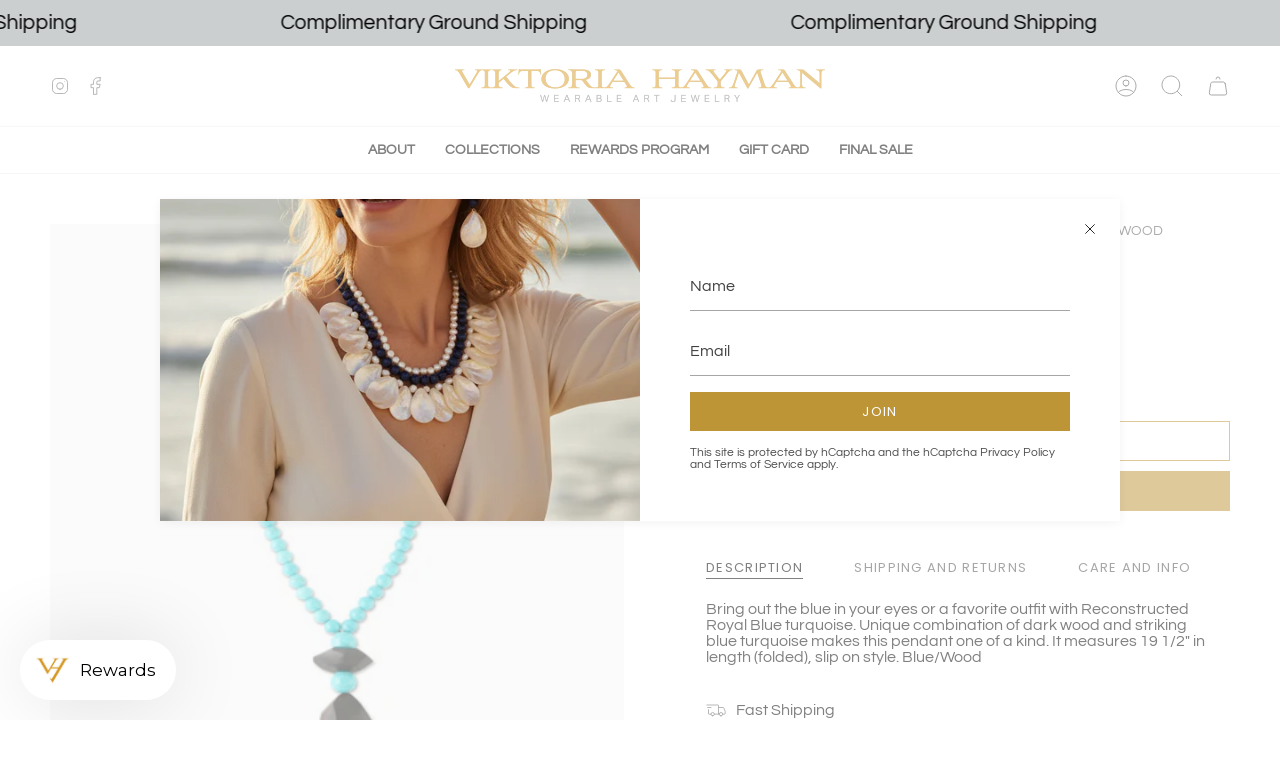

--- FILE ---
content_type: text/html; charset=UTF-8
request_url: https://www.stilyoapps.com/reconvert/reconvert_script_tags.php?shop=viktoriahayman.myshopify.com&store_client_id=OTkxZTJkZTI4Y2I0NDEzMTFjYWU2ODgyOWU4MzhlMjYuZjkyNzM0MzJhZWJmMGZmOTg5Yjg0Y2M4Mzc0MWJmYmQ%3D
body_size: 0
content:
{"result":"success","security_token":"$2y$10$1aLLHi.Lcymj5OGSfce5Ae\/rxtbyMlAjOrVj8MnGfQCQfwLwqac\/q"}

--- FILE ---
content_type: text/html; charset=UTF-8
request_url: https://www.stilyoapps.com/reconvert/reconvert_script_tags.php?shop=viktoriahayman.myshopify.com&store_client_id=OTkxZTJkZTI4Y2I0NDEzMTFjYWU2ODgyOWU4MzhlMjYuZjkyNzM0MzJhZWJmMGZmOTg5Yjg0Y2M4Mzc0MWJmYmQ%3D
body_size: -2
content:
{"result":"success","security_token":"$2y$10$AgQyaUXkt87Fq9vqyqZCt.Hn\/vAhzQpcRoGTWpb.cDLIdqo9FDC.W"}

--- FILE ---
content_type: text/javascript; charset=utf-8
request_url: https://viktoriahayman.com/products/reconstructed-turquoise-and-wood-pendant-necklace.js
body_size: 510
content:
{"id":6619686436949,"title":"TURQUOISE AND WOOD PENDANT NECKLACE. BLUE\/WOOD","handle":"reconstructed-turquoise-and-wood-pendant-necklace","description":"Bring out the blue in your eyes or a favorite outfit with Reconstructed Royal Blue turquoise. Unique combination of dark wood and striking blue turquoise makes this pendant one of a kind. It measures 19 1\/2\" in length (folded), slip on style. Blue\/Wood","published_at":"2024-06-29T10:40:10-04:00","created_at":"2021-08-25T14:23:10-04:00","vendor":"viktoriahayman","type":"Wood Necklaces","tags":[],"price":32500,"price_min":32500,"price_max":32500,"available":true,"price_varies":false,"compare_at_price":null,"compare_at_price_min":0,"compare_at_price_max":0,"compare_at_price_varies":false,"variants":[{"id":39511788814421,"title":"Default Title","option1":"Default Title","option2":null,"option3":null,"sku":"NT1000","requires_shipping":true,"taxable":true,"featured_image":null,"available":true,"name":"TURQUOISE AND WOOD PENDANT NECKLACE. BLUE\/WOOD","public_title":null,"options":["Default Title"],"price":32500,"weight":454,"compare_at_price":null,"inventory_management":"shopify","barcode":"","requires_selling_plan":false,"selling_plan_allocations":[]}],"images":["\/\/cdn.shopify.com\/s\/files\/1\/0102\/5379\/5413\/products\/Pt1167.jpg?v=1629915827","\/\/cdn.shopify.com\/s\/files\/1\/0102\/5379\/5413\/products\/PT1167m.jpg?v=1629916055","\/\/cdn.shopify.com\/s\/files\/1\/0102\/5379\/5413\/products\/PT1167a.jpg?v=1629916475"],"featured_image":"\/\/cdn.shopify.com\/s\/files\/1\/0102\/5379\/5413\/products\/Pt1167.jpg?v=1629915827","options":[{"name":"Title","position":1,"values":["Default Title"]}],"url":"\/products\/reconstructed-turquoise-and-wood-pendant-necklace","media":[{"alt":null,"id":20692170408021,"position":1,"preview_image":{"aspect_ratio":1.0,"height":1200,"width":1200,"src":"https:\/\/cdn.shopify.com\/s\/files\/1\/0102\/5379\/5413\/products\/Pt1167.jpg?v=1629915827"},"aspect_ratio":1.0,"height":1200,"media_type":"image","src":"https:\/\/cdn.shopify.com\/s\/files\/1\/0102\/5379\/5413\/products\/Pt1167.jpg?v=1629915827","width":1200},{"alt":null,"id":20692179812437,"position":2,"preview_image":{"aspect_ratio":0.741,"height":1349,"width":1000,"src":"https:\/\/cdn.shopify.com\/s\/files\/1\/0102\/5379\/5413\/products\/PT1167m.jpg?v=1629916055"},"aspect_ratio":0.741,"height":1349,"media_type":"image","src":"https:\/\/cdn.shopify.com\/s\/files\/1\/0102\/5379\/5413\/products\/PT1167m.jpg?v=1629916055","width":1000},{"alt":null,"id":20692199178325,"position":3,"preview_image":{"aspect_ratio":0.853,"height":1173,"width":1000,"src":"https:\/\/cdn.shopify.com\/s\/files\/1\/0102\/5379\/5413\/products\/PT1167a.jpg?v=1629916475"},"aspect_ratio":0.853,"height":1173,"media_type":"image","src":"https:\/\/cdn.shopify.com\/s\/files\/1\/0102\/5379\/5413\/products\/PT1167a.jpg?v=1629916475","width":1000}],"requires_selling_plan":false,"selling_plan_groups":[]}

--- FILE ---
content_type: text/javascript; charset=utf-8
request_url: https://viktoriahayman.com/products/reconstructed-turquoise-and-wood-pendant-necklace.js
body_size: 401
content:
{"id":6619686436949,"title":"TURQUOISE AND WOOD PENDANT NECKLACE. BLUE\/WOOD","handle":"reconstructed-turquoise-and-wood-pendant-necklace","description":"Bring out the blue in your eyes or a favorite outfit with Reconstructed Royal Blue turquoise. Unique combination of dark wood and striking blue turquoise makes this pendant one of a kind. It measures 19 1\/2\" in length (folded), slip on style. Blue\/Wood","published_at":"2024-06-29T10:40:10-04:00","created_at":"2021-08-25T14:23:10-04:00","vendor":"viktoriahayman","type":"Wood Necklaces","tags":[],"price":32500,"price_min":32500,"price_max":32500,"available":true,"price_varies":false,"compare_at_price":null,"compare_at_price_min":0,"compare_at_price_max":0,"compare_at_price_varies":false,"variants":[{"id":39511788814421,"title":"Default Title","option1":"Default Title","option2":null,"option3":null,"sku":"NT1000","requires_shipping":true,"taxable":true,"featured_image":null,"available":true,"name":"TURQUOISE AND WOOD PENDANT NECKLACE. BLUE\/WOOD","public_title":null,"options":["Default Title"],"price":32500,"weight":454,"compare_at_price":null,"inventory_management":"shopify","barcode":"","requires_selling_plan":false,"selling_plan_allocations":[]}],"images":["\/\/cdn.shopify.com\/s\/files\/1\/0102\/5379\/5413\/products\/Pt1167.jpg?v=1629915827","\/\/cdn.shopify.com\/s\/files\/1\/0102\/5379\/5413\/products\/PT1167m.jpg?v=1629916055","\/\/cdn.shopify.com\/s\/files\/1\/0102\/5379\/5413\/products\/PT1167a.jpg?v=1629916475"],"featured_image":"\/\/cdn.shopify.com\/s\/files\/1\/0102\/5379\/5413\/products\/Pt1167.jpg?v=1629915827","options":[{"name":"Title","position":1,"values":["Default Title"]}],"url":"\/products\/reconstructed-turquoise-and-wood-pendant-necklace","media":[{"alt":null,"id":20692170408021,"position":1,"preview_image":{"aspect_ratio":1.0,"height":1200,"width":1200,"src":"https:\/\/cdn.shopify.com\/s\/files\/1\/0102\/5379\/5413\/products\/Pt1167.jpg?v=1629915827"},"aspect_ratio":1.0,"height":1200,"media_type":"image","src":"https:\/\/cdn.shopify.com\/s\/files\/1\/0102\/5379\/5413\/products\/Pt1167.jpg?v=1629915827","width":1200},{"alt":null,"id":20692179812437,"position":2,"preview_image":{"aspect_ratio":0.741,"height":1349,"width":1000,"src":"https:\/\/cdn.shopify.com\/s\/files\/1\/0102\/5379\/5413\/products\/PT1167m.jpg?v=1629916055"},"aspect_ratio":0.741,"height":1349,"media_type":"image","src":"https:\/\/cdn.shopify.com\/s\/files\/1\/0102\/5379\/5413\/products\/PT1167m.jpg?v=1629916055","width":1000},{"alt":null,"id":20692199178325,"position":3,"preview_image":{"aspect_ratio":0.853,"height":1173,"width":1000,"src":"https:\/\/cdn.shopify.com\/s\/files\/1\/0102\/5379\/5413\/products\/PT1167a.jpg?v=1629916475"},"aspect_ratio":0.853,"height":1173,"media_type":"image","src":"https:\/\/cdn.shopify.com\/s\/files\/1\/0102\/5379\/5413\/products\/PT1167a.jpg?v=1629916475","width":1000}],"requires_selling_plan":false,"selling_plan_groups":[]}